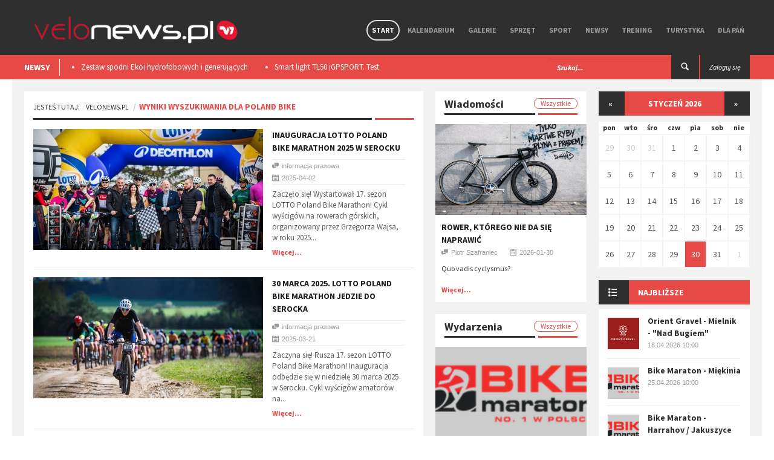

--- FILE ---
content_type: text/html; charset=utf-8
request_url: https://velonews.pl/posts/taged?page=7&tag=Poland+Bike
body_size: 8615
content:
<!doctype html>
<html lang="pl" style='background: url("") no-repeat center center fixed;'>
  <head>

    <meta charset="utf-8" />

    <meta http-equiv="Content-Type" content="text/html; charset=utf-8" />
      <title>Velonews.pl - portal rowerowy</title>
      <meta property="og:title" content="Velonews.pl - portal rowerowy" />
      <meta property="og:description" content="Velonews.pl to portal rowerowy, portal kolarski, testy rowerów, test części rowerowych" />
      <meta name="description" content="Velonews.pl to portal rowerowy, portal kolarski, testy rowerów, test części rowerowych" />
      <meta property="og:url" content="https://velonews.pl/posts/taged"/>
    <meta property="og:type" content="website" />
    <meta property='fb:app_id' content='397970503710039' />

    <meta name="viewport"  content="initial-scale=1, width=device-width">
    <link rel="stylesheet" href="https://code.jquery.com/ui/1.10.3/themes/smoothness/jquery-ui.css" />
    <link href='https://fonts.googleapis.com/css?family=Source+Sans+Pro:300,400,600,700,900,300italic,400italic,600italic,700italic,900italic&subset=latin,latin-ext' rel='stylesheet' type='text/css' />
    <script src="//code.jquery.com/jquery-1.10.2.js"></script>
    <script src="//code.jquery.com/ui/1.11.2/jquery-ui.js"></script>

    <link href="/assets/application-2ca0c753f64478efc4608bd2dea705a4.css" media="all" rel="stylesheet" />
    <script src="/assets/application-1f7a68764289755089bf812d530e6b78.js"></script>
    <meta content="authenticity_token" name="csrf-param" />
<meta content="TJ6aK1a/Ksl+fpfaNalPfp4bKlpcry2s1+WpPt+uFtc=" name="csrf-token" />
    <!--[if lt IE 9]>
    	<link rel="stylesheet" type="text/css" href="css/ie.css">
    	<script src="https://html5shim.googlecode.com/svn/trunk/html5.js"></script>
    	<script src="js/PIE_IE678.js"></script>
    	<script src="https://css3-mediaqueries-js.googlecode.com/svn/trunk/css3-mediaqueries.js"></script>
     <![endif]-->
     <script>
       (function(i,s,o,g,r,a,m){i['GoogleAnalyticsObject']=r;i[r]=i[r]||function(){
       (i[r].q=i[r].q||[]).push(arguments)},i[r].l=1*new Date();a=s.createElement(o),
       m=s.getElementsByTagName(o)[0];a.async=1;a.src=g;m.parentNode.insertBefore(a,m)
       })(window,document,'script','//www.google-analytics.com/analytics.js','ga');

       ga('create', 'UA-10772838-5', 'auto');
       ga('send', 'pageview');
     </script>

      <!-- Facebook Pixel Code -->
      <script>
      !function(f,b,e,v,n,t,s){if(f.fbq)return;n=f.fbq=function(){n.callMethod?
      n.callMethod.apply(n,arguments):n.queue.push(arguments)};if(!f._fbq)f._fbq=n;
      n.push=n;n.loaded=!0;n.version='2.0';n.queue=[];t=b.createElement(e);t.async=!0;
      t.src=v;s=b.getElementsByTagName(e)[0];s.parentNode.insertBefore(t,s)}(window,
      document,'script','https://connect.facebook.net/en_US/fbevents.js');
      fbq('init', '725498057604583'); // Insert your pixel ID here.
      fbq('track', 'PageView');
      </script>
      <noscript><img height="1" width="1" style="display:none"
      src="https://www.facebook.com/tr?id=725498057604583&ev=PageView&noscript=1"
      /></noscript>
      <!-- DO NOT MODIFY -->
      <!-- End Facebook Pixel Code -->

   </head>
   <script>
      fbq('track', 'ViewContent', {value: 3.50, currency: 'USD'});
   </script>

   <body class="kp-blog">

    <div id="fb-root"></div>
    <script>(function(d, s, id) {
      var js, fjs = d.getElementsByTagName(s)[0];
      if (d.getElementById(id)) return;
      js = d.createElement(s); js.id = id;
      js.src = "//connect.facebook.net/pl_PL/sdk.js#xfbml=1&appId=397970503710039&version=v2.0";
      fjs.parentNode.insertBefore(js, fjs);
    }(document, 'script', 'facebook-jssdk'));</script>

    <header id="header-page">
    <div class="top-header" style="height: auto;">
      <div class="container">
        
        <div id="flash-messages"></div>

        

        <div id="logo">
          <a href="/"><img alt="Logo new" src="/assets/logo_new-663b54c30666eb25cd873637daca1c1e.png" /></a> 
        </div>
        
        <nav class="pull-right">

          <ul class="sf-menu" id="main-menu">
            <li class="current-item-menu">
              <a href="/">Start</a>
            </li>
            <li class="">
              <a href="/events">Kalendarium</a>
            </li>
            <li class="">
                <a href="/galleries">Galerie</a>
                  <ul>
                      <li><a href="/galleries/15-wydarzenia">Wydarzenia</a></li>
                      <li><a href="/galleries/17-miejsca">Miejsca</a></li>
                      <li><a href="/galleries/14-sprzet">Sprzęt</a></li>
                  </ul>

            </li>

              <li class="">
                <a href="/categories/19-sprzet">Sprzęt</a>
                  <ul>
                      <li><a href="/categories/5-nowosci">Nowości</a></li>
                      <li><a href="/categories/20-porady">Porady</a></li>
                      <li><a href="/categories/21-testy">Testy</a></li>
                      <li><a href="/categories/52-rynek">Rynek</a></li>
                  </ul>
              </li>
              <li class="">
                <a href="/categories/2-sport">Sport</a>
                  <ul>
                      <li><a href="/categories/6-imprezy">Imprezy</a></li>
                      <li><a href="/categories/13-porady">Porady</a></li>
                      <li><a href="/categories/14-paracycling">Paracycling</a></li>
                      <li><a href="/categories/9-ludzie">Ludzie</a></li>
                      <li><a href="/categories/38-teamy">Teamy</a></li>
                  </ul>
              </li>
              <li class="">
                <a href="/categories/1-newsy">Newsy</a>
                  <ul>
                      <li><a href="/categories/4-wydarzenia">Wydarzenia</a></li>
                      <li><a href="/categories/44-w-skrocie">W skrócie</a></li>
                      <li><a href="/categories/10-konkursy">Konkursy</a></li>
                      <li><a href="/categories/37-ciekawostki">Ciekawostki</a></li>
                  </ul>
              </li>
              <li class="">
                <a href="/categories/25-trening">Trening</a>
                  <ul>
                      <li><a href="/categories/26-porady">Porady</a></li>
                      <li><a href="/categories/15-dieta">Dieta</a></li>
                      <li><a href="/categories/7-szkoly">Szkoły</a></li>
                  </ul>
              </li>
              <li class="">
                <a href="/categories/3-turystyka">Turystyka</a>
                  <ul>
                      <li><a href="/categories/8-miejsca">Miejsca</a></li>
                      <li><a href="/categories/16-wyprawy">Wyprawy</a></li>
                      <li><a href="/categories/39-trasy-rowerowe">Trasy rowerowe</a></li>
                  </ul>
              </li>
              <li class="">
                <a href="/categories/28-dla-pan">Dla Pań</a>
                  <ul>
                      <li><a href="/categories/29-porady">Porady</a></li>
                      <li><a href="/categories/30-sprzet">Sprzęt</a></li>
                      <li><a href="/categories/31-trendy">Trendy</a></li>
                  </ul>
              </li>

          </ul>

          <div id="mobile-menu">
            <span>Menu</span>
            <ul id="toggle-view-menu">
              <li class="">
                <a href="/">Start</a>
              </li>
              <li class="">
                <a href="/events">Kalendarium</a>
              </li>
              <li class="">
                <a href="/galleries">Galerie</a>
              </li>
              
                <li class="clearfix">
                  <h3><a href="/categories/19-sprzet">Sprzęt</a></h3>
                    <span>+</span>
                    <div class="clearfix"></div>                    
                    <div class="menu-panel clearfix">
                      <ul>
                          <li><a href="/categories/5-nowosci">Nowości</a></li>
                          <li><a href="/categories/20-porady">Porady</a></li>
                          <li><a href="/categories/21-testy">Testy</a></li>
                          <li><a href="/categories/52-rynek">Rynek</a></li>
                      </ul>
                    </div>
                </li>
                <li class="clearfix">
                  <h3><a href="/categories/2-sport">Sport</a></h3>
                    <span>+</span>
                    <div class="clearfix"></div>                    
                    <div class="menu-panel clearfix">
                      <ul>
                          <li><a href="/categories/6-imprezy">Imprezy</a></li>
                          <li><a href="/categories/13-porady">Porady</a></li>
                          <li><a href="/categories/14-paracycling">Paracycling</a></li>
                          <li><a href="/categories/9-ludzie">Ludzie</a></li>
                          <li><a href="/categories/38-teamy">Teamy</a></li>
                      </ul>
                    </div>
                </li>
                <li class="clearfix">
                  <h3><a href="/categories/1-newsy">Newsy</a></h3>
                    <span>+</span>
                    <div class="clearfix"></div>                    
                    <div class="menu-panel clearfix">
                      <ul>
                          <li><a href="/categories/4-wydarzenia">Wydarzenia</a></li>
                          <li><a href="/categories/44-w-skrocie">W skrócie</a></li>
                          <li><a href="/categories/10-konkursy">Konkursy</a></li>
                          <li><a href="/categories/37-ciekawostki">Ciekawostki</a></li>
                      </ul>
                    </div>
                </li>
                <li class="clearfix">
                  <h3><a href="/categories/25-trening">Trening</a></h3>
                    <span>+</span>
                    <div class="clearfix"></div>                    
                    <div class="menu-panel clearfix">
                      <ul>
                          <li><a href="/categories/26-porady">Porady</a></li>
                          <li><a href="/categories/15-dieta">Dieta</a></li>
                          <li><a href="/categories/7-szkoly">Szkoły</a></li>
                      </ul>
                    </div>
                </li>
                <li class="clearfix">
                  <h3><a href="/categories/3-turystyka">Turystyka</a></h3>
                    <span>+</span>
                    <div class="clearfix"></div>                    
                    <div class="menu-panel clearfix">
                      <ul>
                          <li><a href="/categories/8-miejsca">Miejsca</a></li>
                          <li><a href="/categories/16-wyprawy">Wyprawy</a></li>
                          <li><a href="/categories/39-trasy-rowerowe">Trasy rowerowe</a></li>
                      </ul>
                    </div>
                </li>
                <li class="clearfix">
                  <h3><a href="/categories/28-dla-pan">Dla Pań</a></h3>
                    <span>+</span>
                    <div class="clearfix"></div>                    
                    <div class="menu-panel clearfix">
                      <ul>
                          <li><a href="/categories/29-porady">Porady</a></li>
                          <li><a href="/categories/30-sprzet">Sprzęt</a></li>
                          <li><a href="/categories/31-trendy">Trendy</a></li>
                      </ul>
                    </div>
                </li>

              <li class="clearfix">
                <h3><a href="/admin">Panel admina</a></h3>
                <span>+</span>
                <div class="clearfix"></div>                    
                <div class="menu-panel clearfix">
                  <ul>
                    <li><a href="/admin">Link 1</a></li>
                    <li><a href="/admin">Link 2</a></li>
                  </ul>
                </div>
              </li>

            </ul><!--toggle-view-menu-->
          </div><!--mobile-menu-->
        </nav>


        <div class="clearfix"></div>
      </div>
    </div>


    <div class="bottom-header">
      <div class="container">
        <div class="top-news pull-left">
  <span>NEWSY</span>
  <div class="list_carousel">
  <ul class="carousel-1">
      <li><a href="/posts/8483-zestaw-spodni-ekoi-hydrofobowych-i-generujacych-cieplo-podczas-ruchu-test">Zestaw spodni Ekoi hydrofobowych i generujących ciepło podczas ruchu. Test </a></li>
      <li><a href="/posts/8475-smart-light-tl50-igpsport-test">Smart light TL50 iGPSPORT. Test</a></li>
      <li><a href="/posts/8359-premierowy-symbiotyczny-zestaw-r-aero-i-aerolite-od-ekoi">Premierowy, symbiotyczny zestaw R Aero i Aerolite od Ekoi.</a></li>
      <li><a href="/posts/8218-wolfpack-gravel-super-speed-test">Wolfpack Gravel Super Speed. Test </a></li>
      <li><a href="/posts/8209-ekoi-rewolucjonizuje-jazde-na-rowerze-wprowadzajac-na-rynek-pw8">​EKOÏ REWOLUCJONIZUJE JAZDĘ NA ROWERZE, WPROWADZAJĄC NA RYNEK  PW8</a></li>
  </ul>
  <div class="clearfix"></div>
</div>
      </div>

      <div class="pull-right">
            <a class="login" href="/users/sign_in"><span class="">Zaloguj się</span></a>
      </div>

      <div class="search-box pull-right">
        <form action="/posts/search" method="post" />
        <form accept-charset="UTF-8" action="/posts/taged" method="post"><div style="display:none"><input name="utf8" type="hidden" value="&#x2713;" /><input name="authenticity_token" type="hidden" value="TJ6aK1a/Ksl+fpfaNalPfp4bKlpcry2s1+WpPt+uFtc=" /></div>
          <div class="form-group">          
            <input type="text" name="search" class="form-control" placeholder="Szukaj..." />
          </div>
          <button type="submit"><span class="icon-search"></span></button>
</form>      </div>
    </div>


  </div>
</header>

    
<div id="content" class="container clearfix">

	<div id="main-content">
		<div class="col-area-3 pull-left">

			<div class="kp-breadcrumb">
				<ol class="breadcrumb">
				  <li><span>Jesteś tutaj:</span><a href="#">VeloNews.pl</a></li>
				  <li class="active">Wyniki wyszukiwania dla Poland Bike</li>
				</ol>
				<span></span>
			</div>

			<div class="list-posts clearfix">
				<ul class="list-unstyled">


						<li class="clearfix">
							<div class="item clearfix">
								<a href="/posts/8206-inauguracja-lotto-poland-bike-marathon-2025-w-serocku">
									<div style="background-image:url(/uploads/images/post/8206/cover/medium_580c9f63-a618-40e6-915d-4ef1f4730ba2.jpeg); height:200px;" class="cover_img"></div>
									<div class="mask">
										<span class="icon-link"></span>
									</div>
</a>								<div class="item-content">
									<header class="header-item">
										<span class="icon-image pull-left"></span>
										<div class="item-right">
											<h4><a href="/posts/8206-inauguracja-lotto-poland-bike-marathon-2025-w-serocku">​Inauguracja LOTTO Poland Bike Marathon 2025 w Serocku</a></h4>
										</div>
										<div class="clearfix"></div>
										<ul class="list-inline kp-metadata clearfix">
											<li class="kp-author"><span class="icon-chat pull-left"></span>informacja prasowa</li>
											<li class="kp-view"><span class="icon-calendar pull-left"></span>2025-04-02</li>
											<!-- <li class="kp-view"><span class="icon-eye pull-left"></span> wyświetleń</li> -->
										</ul>
									</header>
					    		<p>Zaczęło się! Wystartował 17. sezon LOTTO Poland Bike Marathon! Cykl wyścigów na rowerach górskich, organizowany przez Grzegorza Wajsa, w roku 2025...</p>
					    		<a class="read-more" href="/posts/8206-inauguracja-lotto-poland-bike-marathon-2025-w-serocku">Więcej...</a>
					    	</div>
							</div>
						</li>



						<li class="clearfix">
							<div class="item clearfix">
								<a href="/posts/8199-30-marca-2025-lotto-poland-bike-marathon-jedzie-do-serocka">
									<div style="background-image:url(/uploads/images/post/8199/cover/medium_9c159b51-14e2-40b2-a66a-e0a470285456.jpeg); height:200px;" class="cover_img"></div>
									<div class="mask">
										<span class="icon-link"></span>
									</div>
</a>								<div class="item-content">
									<header class="header-item">
										<span class="icon-image pull-left"></span>
										<div class="item-right">
											<h4><a href="/posts/8199-30-marca-2025-lotto-poland-bike-marathon-jedzie-do-serocka">​30 marca 2025. LOTTO Poland Bike Marathon jedzie do Serocka</a></h4>
										</div>
										<div class="clearfix"></div>
										<ul class="list-inline kp-metadata clearfix">
											<li class="kp-author"><span class="icon-chat pull-left"></span>informacja prasowa</li>
											<li class="kp-view"><span class="icon-calendar pull-left"></span>2025-03-21</li>
											<!-- <li class="kp-view"><span class="icon-eye pull-left"></span> wyświetleń</li> -->
										</ul>
									</header>
					    		<p>Zaczyna się! Rusza 17. sezon LOTTO Poland Bike Marathon! Inauguracja odbędzie się w niedzielę 30 marca 2025 w Serocku. Cykl wyścigów amatorów na...</p>
					    		<a class="read-more" href="/posts/8199-30-marca-2025-lotto-poland-bike-marathon-jedzie-do-serocka">Więcej...</a>
					    	</div>
							</div>
						</li>

							<li class="clearfix">
								
								<br>
							</li>


						<li class="clearfix">
							<div class="item clearfix">
								<a href="/posts/8188-zimowy-poland-bike-marathon-2025-w-warszawskim-wawrze">
									<div style="background-image:url(/uploads/images/post/8188/cover/medium_a7fdf374-b821-4fac-9f7e-b9b9f8e0ad64.jpeg); height:200px;" class="cover_img"></div>
									<div class="mask">
										<span class="icon-link"></span>
									</div>
</a>								<div class="item-content">
									<header class="header-item">
										<span class="icon-image pull-left"></span>
										<div class="item-right">
											<h4><a href="/posts/8188-zimowy-poland-bike-marathon-2025-w-warszawskim-wawrze">​Zimowy Poland Bike Marathon 2025 w warszawskim Wawrze</a></h4>
										</div>
										<div class="clearfix"></div>
										<ul class="list-inline kp-metadata clearfix">
											<li class="kp-author"><span class="icon-chat pull-left"></span>informacja prasowa</li>
											<li class="kp-view"><span class="icon-calendar pull-left"></span>2025-03-04</li>
											<!-- <li class="kp-view"><span class="icon-eye pull-left"></span> wyświetleń</li> -->
										</ul>
									</header>
					    		<p>To było mocne otwarcie kolarskiego roku 2025! Peleton Poland Bike w warszawskim Wawrze finiszował wielokrotnie, ale zimą do tej stołecznej...</p>
					    		<a class="read-more" href="/posts/8188-zimowy-poland-bike-marathon-2025-w-warszawskim-wawrze">Więcej...</a>
					    	</div>
							</div>
						</li>



						<li class="clearfix">
							<div class="item clearfix">
								<a href="/posts/8184-1-marca-2025-zimowy-poland-bike-marathon-jedzie-do-warszawskiego-wawra">
									<div style="background-image:url(/uploads/images/post/8184/cover/medium_a79695c8-cb37-4c7a-9355-06208934f176.jpeg); height:200px;" class="cover_img"></div>
									<div class="mask">
										<span class="icon-link"></span>
									</div>
</a>								<div class="item-content">
									<header class="header-item">
										<span class="icon-image pull-left"></span>
										<div class="item-right">
											<h4><a href="/posts/8184-1-marca-2025-zimowy-poland-bike-marathon-jedzie-do-warszawskiego-wawra">​1 marca 2025. Zimowy Poland Bike Marathon jedzie do warszawskiego Wawra</a></h4>
										</div>
										<div class="clearfix"></div>
										<ul class="list-inline kp-metadata clearfix">
											<li class="kp-author"><span class="icon-chat pull-left"></span>informacja prasowa</li>
											<li class="kp-view"><span class="icon-calendar pull-left"></span>2025-02-24</li>
											<!-- <li class="kp-view"><span class="icon-eye pull-left"></span> wyświetleń</li> -->
										</ul>
									</header>
					    		<p>Czas rozkręcić dwa kółka! W sobotę 1 marca 2025 w warszawskim Wawrze odbędzie się Zimowy Poland Bike Marathon, pierwsze w tym roku zawody dla...</p>
					    		<a class="read-more" href="/posts/8184-1-marca-2025-zimowy-poland-bike-marathon-jedzie-do-warszawskiego-wawra">Więcej...</a>
					    	</div>
							</div>
						</li>



				</ul>


				<div class="clearfix"></div>
				  <div class="wrap-page-links clearfix">
    
      <ul class="page-numbers">
      
	<li>
	  <a class="prev page-numbers" href="/posts/taged?page=6&amp;tag=Poland+Bike" rel="prev">
	  	<span class="icon-double-angle-left"></span> poprzednie
</a>	</li>

          <li><span class="page-numbers dots">...</span></li>
          
		<li><a class="page-numbers" href="/posts/taged?page=3&amp;tag=Poland+Bike">3</a></li>

          
		<li><a class="page-numbers" href="/posts/taged?page=4&amp;tag=Poland+Bike">4</a></li>

          
		<li><a class="page-numbers" href="/posts/taged?page=5&amp;tag=Poland+Bike">5</a></li>

          
		<li><a class="page-numbers" href="/posts/taged?page=6&amp;tag=Poland+Bike" rel="prev">6</a></li>

          
		<li style="background: #e64946;"><span class="page-numbers current">7</span></li>

          
		<li><a class="page-numbers" href="/posts/taged?page=8&amp;tag=Poland+Bike" rel="next">8</a></li>

          
		<li><a class="page-numbers" href="/posts/taged?page=9&amp;tag=Poland+Bike">9</a></li>

          
		<li><a class="page-numbers" href="/posts/taged?page=10&amp;tag=Poland+Bike">10</a></li>

          
		<li><a class="page-numbers" href="/posts/taged?page=11&amp;tag=Poland+Bike">11</a></li>

          <li><span class="page-numbers dots">...</span></li>
      
	<li>
	  <a class="next page-numbers" href="/posts/taged?page=8&amp;tag=Poland+Bike" rel="next">
	  	<span class="icon-double-angle-right"></span> nastepne
</a>	</li>

    </ul>
  </div>

				<div class="clearfix"></div>

			</div>

		</div>

		<!-- 2 kolumna (waska) -->
		<div class="col-area-4 pull-left">
					<!-- col-area-3 -->

		<div class="middle_panel">

			<div class="widget widget-list-images-news">
				<h2 class="mid_tittle clearfix">Wiadomości<a href="/">Wszystkie</a><span></span></h2>
				<ul class="list-unstyled">
					
						<li>
							<div class="item clearfix">
				    		<a href="/posts/8533-rower-ktorego-nie-da-sie-naprawic">
									<div style="background-image:url(/uploads/images/post/8533/cover/medium_9dbea31a-dbe0-4df3-9f9e-7eb410e26568.png); height:150px;" class="cover_img"></div>
</a>				    		<div class="item-content" style="padding:10px;">
				    			<header class="header-item">
					    			<span class="icon-image pull-left"></span>
					    			<div class="item-right">
					    				<h4><a href="/posts/8533-rower-ktorego-nie-da-sie-naprawic">​Rower, którego nie da się naprawić</a></h4>
					    				<ul class="list-inline kp-metadata clearfix">
											<li class="kp-author"><span class="icon-chat pull-left"></span>Piotr Szafraniec</li>
											<li class="kp-view"><span class="icon-calendar pull-left"></span>2026-01-30</li>
										</ul>
					    			</div>
					    		</header>
					    		<p>Quo vadis cyclysmus?</p>
					    		<a class="read-more" href="/posts/8533-rower-ktorego-nie-da-sie-naprawic">Więcej...</a>
				    		</div>
				    	</div>
						</li>

				</ul>
			</div>

			<div class="widget widget-list-images-news">
				<h2 class="mid_tittle clearfix">Wydarzenia<a href="/events">Wszystkie</a><span></span></h2>
				<ul class="list-unstyled">
						
						<li>
							<div class="item clearfix">
				    		<a href="/events/1071-bike-maraton-duszniki-zdroj-zieleniec">
									<div style="background-image:url(/uploads/images/event/1071/image/medium_4bf1779a-1e2c-4536-a337-44ac866cf351.png); height:150px;" class="cover_img"></div>
</a>				    		<div class="item-content" style="padding:10px;">
				    			<header class="header-item">
					    			<span class="icon-image pull-left"></span>
					    			<div class="item-right">
					    				<h4><a href="/events/1071-bike-maraton-duszniki-zdroj-zieleniec">Bike Maraton - Duszniki Zdrój Zieleniec</a></h4>
					    				<ul class="list-inline kp-metadata clearfix">
											<li class="kp-author"><span class="icon-chat pull-left"></span><a href="#">VeloNews.pl</a></li>
											<li class="kp-view"><span class="icon-eye pull-left"></span>0</li>
										</ul>
					    			</div>
					    		</header>
					    		<a class="read-more" href="/events/1071-bike-maraton-duszniki-zdroj-zieleniec">Więcej...</a>
				    		</div>
				    	</div>
						</li>

				</ul>
			</div>


			<div class="widget widget-list-images-news">
				<h2 class="mid_tittle clearfix">Galerie<a href="/galleries">Wszystkie</a><span></span></h2>
				<ul class="list-unstyled">
						
						<li>
							<div class="item clearfix">
				    		<a href="/galleries/415-tour-de-pologne-2018-zajechal-do-katowic">
				    		<div style="background-image:url(/uploads/images/gallery/415/cover_file/medium_bbf6a0b2-8c83-4f5d-90fe-72bc81a68b2a.jpg); height:150px;" class="cover_img"></div>
</a>				    		<div class="item-content" style="padding:10px;">
				    			<header class="header-item">
					    			<span class="icon-image pull-left"></span>
					    			<div class="item-right">
					    				<h4><a href="/galleries/415-tour-de-pologne-2018-zajechal-do-katowic">Tour de Pologne 2018 zajechał do Katowic</a></h4>
					    				<ul class="list-inline kp-metadata clearfix">
											<li class="kp-author"><span class="icon-chat pull-left"></span><a href="#">VeloNews.pl</a></li>
											<li class="kp-view"><span class="icon-calendar pull-left"></span>2018-08-06</li>
										</ul>
					    			</div>
					    		</header>
				    		</div>
				    	</div>
						</li>

				</ul>
			</div>

		</div>


		</div>

	</div>

	<!-- sidebar 3 wiersz 3cia kolumna -->
	<div id="sidebar" class="pull-left">
		


		<div class="widget widget-list-images-news" style="">
			<div class="widget_calendar">

					<header class="calendar-header"><a href="/posts/taged?start_date=2025-12-28">&laquo;</a><span>styczeń 2026</span><a href="/posts/taged?start_date=2026-02-02">&raquo;</a></header><table class="events_calendar"><thead><tr><th>pon</th><th>wto</th><th>śro</th><th>czw</th><th>pia</th><th>sob</th><th>nie</th></tr></thead><tbody><tr><td class="day past prev-month wday-1">
						<a href="/events?day=2025-12-29">
							29
</a></td><td class="day past prev-month wday-2">
						<a href="/events?day=2025-12-30">
							30
</a></td><td class="day past prev-month wday-3">
						<a href="/events?day=2025-12-31">
							31
</a></td><td class="day past current-month wday-4">
						<a href="/events?day=2026-01-01">
							 1
</a></td><td class="day past current-month wday-5">
						<a href="/events?day=2026-01-02">
							 2
</a></td><td class="day past current-month wday-6">
						<a href="/events?day=2026-01-03">
							 3
</a></td><td class="day past current-month wday-0">
						<a href="/events?day=2026-01-04">
							 4
</a></td></tr><tr><td class="day past current-month wday-1">
						<a href="/events?day=2026-01-05">
							 5
</a></td><td class="day past current-month wday-2">
						<a href="/events?day=2026-01-06">
							 6
</a></td><td class="day past current-month wday-3">
						<a href="/events?day=2026-01-07">
							 7
</a></td><td class="day past current-month wday-4">
						<a href="/events?day=2026-01-08">
							 8
</a></td><td class="day past current-month wday-5">
						<a href="/events?day=2026-01-09">
							 9
</a></td><td class="day past current-month wday-6">
						<a href="/events?day=2026-01-10">
							10
</a></td><td class="day past current-month wday-0">
						<a href="/events?day=2026-01-11">
							11
</a></td></tr><tr><td class="day past current-month wday-1">
						<a href="/events?day=2026-01-12">
							12
</a></td><td class="day past current-month wday-2">
						<a href="/events?day=2026-01-13">
							13
</a></td><td class="day past current-month wday-3">
						<a href="/events?day=2026-01-14">
							14
</a></td><td class="day past current-month wday-4">
						<a href="/events?day=2026-01-15">
							15
</a></td><td class="day past current-month wday-5">
						<a href="/events?day=2026-01-16">
							16
</a></td><td class="day past current-month wday-6">
						<a href="/events?day=2026-01-17">
							17
</a></td><td class="day past current-month wday-0">
						<a href="/events?day=2026-01-18">
							18
</a></td></tr><tr><td class="day past current-month wday-1">
						<a href="/events?day=2026-01-19">
							19
</a></td><td class="day past current-month wday-2">
						<a href="/events?day=2026-01-20">
							20
</a></td><td class="day past current-month wday-3">
						<a href="/events?day=2026-01-21">
							21
</a></td><td class="day past current-month wday-4">
						<a href="/events?day=2026-01-22">
							22
</a></td><td class="day past current-month wday-5">
						<a href="/events?day=2026-01-23">
							23
</a></td><td class="day past current-month wday-6">
						<a href="/events?day=2026-01-24">
							24
</a></td><td class="day past current-month wday-0">
						<a href="/events?day=2026-01-25">
							25
</a></td></tr><tr><td class="day past current-month wday-1">
						<a href="/events?day=2026-01-26">
							26
</a></td><td class="day past current-month wday-2">
						<a href="/events?day=2026-01-27">
							27
</a></td><td class="day past current-month wday-3">
						<a href="/events?day=2026-01-28">
							28
</a></td><td class="day past current-month wday-4">
						<a href="/events?day=2026-01-29">
							29
</a></td><td class="day today current-month wday-5">
						<a href="/events?day=2026-01-30">
							30
</a></td><td class="day future current-month wday-6">
						<a href="/events?day=2026-01-31">
							31
</a></td><td class="day future next-month wday-0">
						<a href="/events?day=2026-02-01">
							 1
</a></td></tr></tbody></table>
			</div>
		</div>


		<div class="widget widget-list-images-news">
			<div class="accordion-defaul">
			  <h2 class="widget-title"><span class="icon-list pull-left"></span>Najbliższe</h2>
			  <div>
			    <ul class="list-unstyled">

							<li>
								<div class="item clearfix">
									<a href="/events/1060-orient-gravel-mielnik-nad-bugiem" class="pull-left">
										<div style="background-image:url(/uploads/images/event/1060/image/thumb_5660e163-19fb-473a-bf9f-16b0262d9ab4.jpg); height:52px; width:52px;" class="cover_img"></div>
									</a>
									<div class="item-right">
										<h4><a href="/events/1060-orient-gravel-mielnik-nad-bugiem">Orient Gravel - Mielnik - &quot;Nad Bugiem&quot;</a></h4>
										<ul class="list-inline kp-metadata clearfix">
											<li class="kp-time">18.04.2026 10:00</li>
											<!-- <li class="kp-view"><span class="icon-eye pull-left"></span>
												0
											</li> -->
										</ul>
									</div>
								</div>
							</li>
							<li>
								<div class="item clearfix">
									<a href="/events/1065-bike-maraton-miekinia" class="pull-left">
										<div style="background-image:url(/uploads/images/event/1065/image/thumb_2717a981-4d57-4c80-8483-f40be88cdc4b.png); height:52px; width:52px;" class="cover_img"></div>
									</a>
									<div class="item-right">
										<h4><a href="/events/1065-bike-maraton-miekinia">Bike Maraton - Miękinia</a></h4>
										<ul class="list-inline kp-metadata clearfix">
											<li class="kp-time">25.04.2026 10:00</li>
											<!-- <li class="kp-view"><span class="icon-eye pull-left"></span>
												0
											</li> -->
										</ul>
									</div>
								</div>
							</li>
							<li>
								<div class="item clearfix">
									<a href="/events/1066-bike-maraton-harrahov-jakuszyce" class="pull-left">
										<div style="background-image:url(/uploads/images/event/1066/image/thumb_22c28115-76b1-488c-a182-fc5bb951d4bb.png); height:52px; width:52px;" class="cover_img"></div>
									</a>
									<div class="item-right">
										<h4><a href="/events/1066-bike-maraton-harrahov-jakuszyce">Bike Maraton - Harrahov / Jakuszyce</a></h4>
										<ul class="list-inline kp-metadata clearfix">
											<li class="kp-time">09.05.2026 10:00</li>
											<!-- <li class="kp-view"><span class="icon-eye pull-left"></span>
												0
											</li> -->
										</ul>
									</div>
								</div>
							</li>
							<li>
								<div class="item clearfix">
									<a href="/events/1067-bike-maraton-walbrzych" class="pull-left">
										<div style="background-image:url(/uploads/images/event/1067/image/thumb_fb0a58e9-eb5e-4799-9482-580f694d9da4.png); height:52px; width:52px;" class="cover_img"></div>
									</a>
									<div class="item-right">
										<h4><a href="/events/1067-bike-maraton-walbrzych">Bike Maraton - Wałbrzych</a></h4>
										<ul class="list-inline kp-metadata clearfix">
											<li class="kp-time">23.05.2026 10:00</li>
											<!-- <li class="kp-view"><span class="icon-eye pull-left"></span>
												0
											</li> -->
										</ul>
									</div>
								</div>
							</li>
							<li>
								<div class="item clearfix">
									<a href="/events/1068-bike-maraton-szklarska-poreba-jakuszyce" class="pull-left">
										<div style="background-image:url(/uploads/images/event/1068/image/thumb_a732692c-a1dd-4516-b72b-07a72ec6d4d5.png); height:52px; width:52px;" class="cover_img"></div>
									</a>
									<div class="item-right">
										<h4><a href="/events/1068-bike-maraton-szklarska-poreba-jakuszyce">Bike Maraton - Szklarska Poręba / Jakuszyce</a></h4>
										<ul class="list-inline kp-metadata clearfix">
											<li class="kp-time">07.06.2026 10:00</li>
											<!-- <li class="kp-view"><span class="icon-eye pull-left"></span>
												0
											</li> -->
										</ul>
									</div>
								</div>
							</li>

			    </ul>
			  </div>
			  <h2 class="widget-title"><span class="icon-compose pull-left"></span>Na weekend</h2>
			  <div>
			    <ul class="list-unstyled">


			    </ul>
			  </div>
			</div>
		</div>






	</div>
</div>


    <div id="bottom-sidebar">
  <div class="container clearfix">

    <div class="col-area-5">
      <a class="bottom-logo" href="/"><img alt="Logo new" src="/assets/logo_new-663b54c30666eb25cd873637daca1c1e.png" style="margin-left: -10px; width:100%" /></a>
      <div class="widget widget-text">
        <div class="widget widget-social">
	<ul class="list-unstyled clearfix">
		<li>
			<a target="_blank" href="https://www.facebook.com/velonewspl" class="pull-left">
				<span class="icon-facebook"></span>
			</a>
			<!-- <span>2341</span> -->
		</li>
		<li>
			<a target="_blank" href="https://www.vimeo.com/velonews" class="pull-left">
				<span class="icon-vimeo"></span>
			</a>
			<!-- <span>345</span> -->
		</li>
		<li>
			<a target="_blank" href="https://twitter.com/velonewspl" class="pull-left">
				<span class="icon-twitter"></span>
			</a>
			<!-- <span>532</span> -->
		</li>
		<li>
			<a target="_blank" href="https://www.youtube.com/channel/UCU5Pjfit2ARLZ7vIayBmfHQ" class="pull-left">
				<span class="icon-video"></span>
			</a>
			<!-- <span>532</span> -->
		</li>
	</ul>
</div>


        <p></p>
      </div>
    </div>
    <!-- col-area-5 -->
    <div class="col-area-6" style="text-align: center; margin-top:100px;">
      
    </div>
    <!-- col-area-6 -->
    <div class="col-area-7">
      <div class="widget widget_categories">
        <h2 class="widget-title">Kategorie</h2>
          <ul class="list-unstyled">
              <li><a href="/categories/19-sprzet">Sprzęt</a></li>
              <li><a href="/categories/2-sport">Sport</a></li>
              <li><a href="/categories/1-newsy">Newsy</a></li>
              <li><a href="/categories/25-trening">Trening</a></li>
              <li><a href="/categories/3-turystyka">Turystyka</a></li>
              <li><a href="/categories/28-dla-pan">Dla Pań</a></li>
          </ul>
        </div>
    </div>
    <!-- col-area-7 -->
    <div class="col-area-8">
      <div class="widget widget_pages">
        <h2 class="widget-title">Działy</h2>
          <ul class="list-unstyled">
          <li><a href="/galleries">Galerie</a></li>
          <li><a href="/events">Kalendarium</a></li>
            <li><a href="/users/sign_in">Zaloguj się</a></li>
            <li><a href="/users/sign_up">Rejestracja</a></li>

        </ul>
      </div>
    </div>
    <!-- col-area-8 -->
    <div class="col-area-9">
      <div class="widget widget-contact">
        <h2 class="widget-title">kontakt</h2>
        <div class="widget-content">
          <span>velonews.pl</span>
          <ul class="list-unstyled">
            <li class="clearfix"><span class="icon-location pull-left"></span>
               , 
            </li>
            <li class="clearfix"><span class="icon-mail pull-left"></span>redakcja<span class="dummy">(USUŃ)</span>@<span class="dummy">(USUŃ)</span>velonews<span class="dummy">(USUŃ)</span>.pl</li>
          </ul>
        </div>
      </div>
      <!-- widget contact -->
    </div>
    <!-- col-area-9 -->
    <div class="logo-container">

    </div>
  </div>

  <!-- container -->
</div>
<!-- bottom-sidebar -->
<footer id="page-footer" style="height:60px;">
  <div class="container">
    <p class="copy-right pull-left"> Copyright 2016 - <span>VeloNews.pl</span>. &nbsp;&nbsp; All Rights Reserved&nbsp;&nbsp;&nbsp;&nbsp;[0.8.3.76] </p>
    <p class="pull-left" style="margin-left: 30px">
        <a href="/pages/1" style="margin-right:15px">Polityka prywatności</a>
    </p>
    <div class="pull-right list-inline">
      <a href="https://madeonmoon.pl" target="_blank" title="Tworzenie portali internetowych i stron WWW"><img alt="strony www i aplikacje" src="/assets/mom-18c726bcee074aef3ce8360ba5bb5ef7.png" style="height:40px; margin-top:10px;" /></a>
    </div>
  </div>
</footer>
<!-- page footer -->
<span class="back-to-top icon-arrow-up"></span>



  </body>

</html>
